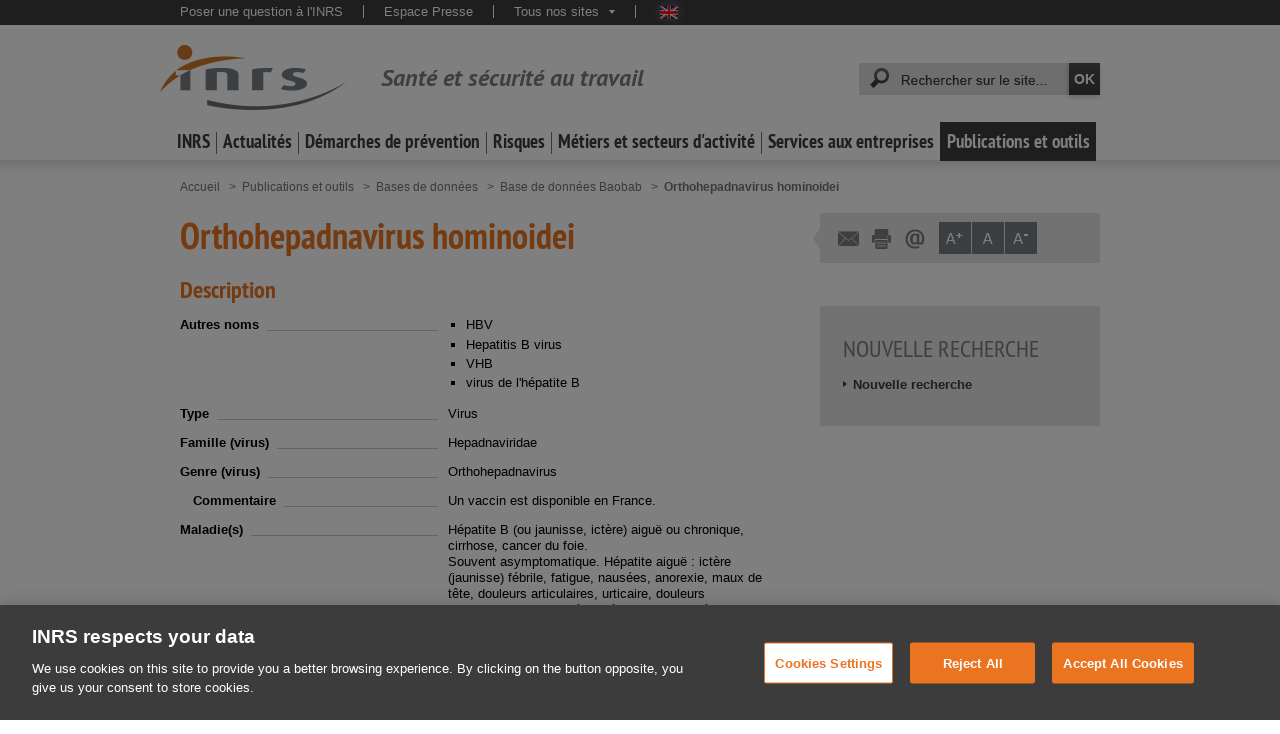

--- FILE ---
content_type: text/css;charset=UTF-8
request_url: https://www.inrs.fr/.resources/templating-kit/themes/inrs/css/styles-communs-abcdaire.css
body_size: 2027
content:
@charset "UTF-8";
/*######################## abecedaire RST ##########################*/
/* Style propre à l'ABCdaire */
.abcdaire{
	height: 3.07692307692308em; /* 40px / 13px */
}
.abcdaire .lettre,
.abcdaire .lettre_sans_contenus{
	height: 2.10526315789474em; /* 40px / 19px */
	line-height: 2.10526315789474em; /* 40px / 19px */
	font-size: 1.46153846153846em; /* 19px / 13px */
	width: 1.21052631578947em; /* 23px / 19px */
}
.abcdaire .lettre a{
	padding: 0.421052631578947em /* 8px / 19px */  0.368421052631579em; /* 7px / 19px */
}
.classement_alphabetique .classement_lettre ul.liste_metiers{
	-webkit-column-count: 2;
	-moz-column-count: 2;
	column-count: 2;
	-webkit-column-gap : 3em;
	-moz-column-gap : 3em;
	column-gap : 3em;
	vertical-align: top;
}
.classement_alphabetique .classement_lettre ul.liste_metiers li{
	font-size: 1.07692307692308em; /* 14px / 13px */
	line-height: 2.14285714285714em; /* 30px / 14px */
}
.classement_alphabetique .classement_lettre ul.liste_metiers li span.lien {
	display: inline-block;
	background: url(../img/pageDossier/puces.png) no-repeat 0 0.357142857142857em; /* 5px / 14px */
	line-height: 1.28571428571429em; /* 18px / 14px */
	padding:0 0 0 10px;
	width: 100%;
	font-size: 1em;
}
.classement_alphabetique .classement_lettre ul.liste_metiers li span.lien a,
.classement_alphabetique .classement_lettre ul.liste_metiers li span.lien a h3{
	display: inline;
}


/*######################## abecedaire RST ##########################*/


/******************************** Abécédaire ***************************/


/********************** DEBUT Style commun à l'ABCdaire **********************/
.abcdaire_haut{
	margin: 15px 0 0;
}
.abcdaire{
	display: block;
	width: 100%;
	border-top: solid 4px #FFFFFF;
	background-color: #E5E5E5;
}
.abcdaire:after {
	content: "\00a0"; /* espace insécable */
	display: block !important; 
	clear: both !important; 
	visibility: hidden !important; 
	line-height: 0 !important; 
	width: 1px !important;
	font-size: 0;
	overflow:hidden !important; 
}
.abcdaire .lettre,
.abcdaire .lettre_sans_contenus{
	display: block;
	float: left;
	position: relative;
	text-align: center;
	font-family: pt_sans, sans-serif;
	cursor: default;
}
ul.abcdaire li.lettre:hover,
ul.abcdaire li.lettre:hover a{
	cursor: pointer;
	background-color: #EA7420;
	color: #FFFFFF;
}
.abcdaire .lettre_sans_contenus{
	color: #cbcbcb;
}
/********************** FIN Style commun à l'ABCdaire **********************/



/********************** DEBUT Style commun au classement par ordre Alphabétique **********************/
.classement_alphabetique{
	margin: 25px 0 0;
}
.classement_alphabetique .classement_lettre{
	margin-bottom: 25px;
}
.classement_alphabetique .classement_lettre .lbl_lettre{
	color: #EA7420;
	border-bottom: solid 1px #d6d8da;
	font-size: 2.25em; /* 36px/16px */
	font-family: pt_sans, sans-serif;
	font-weight: bold;
	padding-bottom: 5px;
	margin-bottom: 10px;
}
.classement_alphabetique .bva_titrep {
	margin-bottom: 20px;
}
.classement_alphabetique ul{
	margin-right: 0;
}
.classement_alphabetique ul .description_dossier{
	color: #3C3C3C;
}
.classement_alphabetique ul li a.titre_dossier{
	display: inline-block;
	width: 100%;
	position: relative;
	min-height: 80px;
	margin-bottom: 5px;
	background-color: transparent;
	background-position: 0 0;
	background-repeat: no-repeat;
	color: white;
	font-family: pt_sans, sans-serif;
	font-weight: bold;
	font-style: normal;
	font-size: 1.46153846em; /* base 19px - 19/13px */
}
.classement_alphabetique ul li a.m_titre_dossier {
	display: none;
}
.classement_alphabetique ul li a.description_dossier{
	margin-top: 10px;
	color: #3c3c3c;
	font-size: 0.923em; /* 12px/13px */
}
.classement_alphabetique ul li .dossiers_lies{
	margin-top: 10px;
	color: #ea7420;
	font-weight: bold;
	font-style: normal;
	line-height: 1.076923076923077em; /* 14px/13px */
	font-size: 1em; /* 19px/13px */
}
.classement_alphabetique ul li .dossiers_lies .lien_dossier_lie{
	color: #3c3c3c;
	font-size: 0.923em; /* 12px/13px */
	font-weight: normal;
}
.classement_alphabetique .bva_titrewrapper{
	width: 185px;
	height:60px;
	display:table;
	vertical-align:middle;
	overflow:visible;
	margin:0 0 0 auto;
	padding:10px 5px 10px 10px;
	background-color: #ea7420;
	position: relative;
}
.Safari534 .classement_alphabetique .bva_titrewrapper{
	/* Android 4.0.x à 4.3.x browser natif ne prend pas en compte le padding ici pour height et width */
	width:168px;
	height: 80px;
}
.classement_alphabetique .bva_titre:before {
	content:"<";
	font-size: 0;
	background: url(../img/blocVoirAussi/EncocheVoirAussi.png) 0 0 no-repeat;
	width:6px;
	height:17px;
	position:absolute;
	top:32px;
	left:-6px;
}
.classement_alphabetique .bva_titre {
	display: table-cell;
	line-height: 1em;
	vertical-align: middle;
	text-align: left;
}
.classement_alphabetique a:hover .bva_titre{
	text-decoration: underline;
} 

/********************** FIN Style commun au classement par ordre Alphabétique **********************/


/* Largeur inférieure à 480px */
@media screen and (max-width:480px) {
	.classement_alphabetique ul li a.titre_dossier {
		display: none;
	}
	.classement_alphabetique ul li a.m_titre_dossier {
		display: block;
		font-size: 1.46154em;
		font-weight: bold;
		margin-bottom: 7px;
	}
}


--- FILE ---
content_type: text/css;charset=UTF-8
request_url: https://www.inrs.fr/.resources/baobabAG-module/webresources/css/styles-baobabAG.css
body_size: 6184
content:
@charset "UTF-8";

/****************** Debut BaobabAG*********************/

/* ------------------- Commun a tous les modeles BaobabAG */

.baobabAG h2.sousTitre {
	clear: both;
	
	font-family: pt_sans, sans-serif;
	font-weight: bold;
	font-style: normal;
	font-size: 1.846153846153846em;
	color: #ea7420;
	margin: 26px 0 9px 0;
}

.resultatsRecherche .affinerRecherche form > div {
	padding-bottom: 0; 
}

.bloc_logos {
	width: 100%;
	margin: 30px 0 0 0;
	font-size: 0;
	text-align: center;
}

.bloc_logos a {
	display: inline;
}

.bloc_logos a img {
	vertical-align: middle;
	width: 46.42857142857143%;
	height: auto;
	margin: 0 0 20px 7.14285714285714%;
}

.bloc_logos a:first-child img {
	margin-left: 0%;
}

/* ------------------- Specifique page d'accueil BaobabAG */

.baobabAG.accueilBaobabAG #ZonePresentation {
}

.baobabAG.accueilBaobabAG #ZonePresentation > .illustration {
	float:left;
	display: inline-block;
	margin: 0.5em 1.5em 0.5em 0;
}

.baobabAG.accueilBaobabAG #ZonePresentation > .illustration > img {
	border:1px solid #ccc;
}

.baobabAG.accueilBaobabAG #ZoneInformations {
	clear:both;
}

.baobabAG.accueilBaobabAG #ZoneRecherche {
	clear:both;
	margin:2em 0 0 0;
}

.baobabAG.bloc_compedit .bce_cartouche {
	margin-top:10px;
}

.baobabAG.bloc_compedit .bce_lienint,
.baobabAG.bloc_compedit .bce_lienext {
	margin:0 0 0.75em 0;
}

.baobabAG.bloc_compedit .bce_lienext a {
    color: #3c3c3c;
    padding-left: 15px;
}

.baobabAG.accueilBaobabAG div.autosuggest ul li a span small {
	display:none;
}

.baobabAG.accueilBaobabAG #search-listeFiches .nouveau,
.baobabAG.accueilBaobabAG #search-listeFiches .miseAJour {
	baobabAG: inline-block;
	padding:2px 4px;
	font-size: 0.85em;
	font-weight: normal;
	line-height: 100%;
	cursor: help;
	
	color: #cc5700;
	border:1px dotted #ea7420;
	background: rgba(255, 255, 255, 0.7);
	
}


.baobabAG.accueilBaobabAG #ZoneInformations {
	position: relative;
	margin:2.5em 0 0 0;
}

.baobabAG.accueilBaobabAG #ZoneInformations > h2 {
	margin:0 40px 0.5em 0;
}

.baobabAG.accueilBaobabAG #ZoneInformations > .rss {
	font-size: 0;
	display: inline-block;
	position: absolute;
	top:0;
	right:0;
	
	vertical-align: middle;
	margin:0 0 0.5em 1em;
	width:18px;
	height:18px;
	background: url(../image/pictos.png) 0 0 no-repeat;
}

.baobabAG.accueilBaobabAG #ZoneInformations .rss:hover {
	background-position: 0 -25px;
}

.baobabAG.accueilBaobabAG #ZoneInformations .infos {
	font-size: 0;
}
.ltIE9 .baobabAG.accueilBaobabAG #ZoneInformations .infos { /* alternative au font-size:0 */
	font-family: AdobeBlank;
	font-size:1em;
}

.baobabAG.accueilBaobabAG #ZoneInformations .infos > li {
	display: inline-block;
	width:48%;
	margin:0 4% 20px 0;
	vertical-align: top;
}

.baobabAG.accueilBaobabAG #ZoneInformations .infos > li:nth-child(even) {
	margin-right: 0;
}
.ltIE9 .baobabAG.accueilBaobabAG #ZoneInformations .infos > li.even {
	margin-right: 0;
}

.baobabAG.accueilBaobabAG #ZoneInformations .infos > li:first-child:nth-last-child(1) {
   width: 100%;
   margin-right: 0;
}
.ltIE9 .baobabAG.accueilBaobabAG #ZoneInformations .infos > li.first-child.last-child  {
    width: 100%;
    margin-right: 0;
}

.IOsDevice .baobabAG.accueilBaobabAG #ZoneInformations .infos > li {
    width: 100% !important;
    margin-right: 0 !important;
}

.baobabAG.accueilBaobabAG #ZoneInformations .infos .info {
	display: block;
	background: #f2f2f2;
	font-family: sans_serif_webfont, Arial, "Helvetica Neue", Helvetica, sans-serif;
	padding:10px;
	line-height: 1.2em;
	font-size:1rem;

}
.ltIE9 .baobabAG.accueilBaobabAG #ZoneInformations .infos .info { /* alternative aux tailles "rem" */
	font-size:1em;
	font-family: sans_serif_webfont, Arial, "Helvetica Neue", Helvetica, sans-serif;
}

.baobabAG.accueilBaobabAG #ZoneInformations .infos .info h3 {
	margin: 0 0 0.5em 0;
}

.baobabAG.accueilBaobabAG #ZoneInformations .infos .info h3 > .date{
	display: block;
	margin:0 0 0.5em 0;
	font-style: normal;
	font-weight: bold;
	font-size: 1.076923076923077em;
	color: #787f86;
}

.baobabAG.accueilBaobabAG #ZoneInformations .infos .info h3 > .titre {
	display: block;
	margin:0;
	color:#000;
	font-style: normal;
	font-weight: bold;
	font-size: 1.076923076923077em;
}

.baobabAG.accueilBaobabAG #ZoneInformations .infos .info .editorial {
	margin:0 0 0.8em 0;
}

.baobabAG.accueilBaobabAG #ZoneInformations .infos .info .liens {
	display: block;
	border-top: 1px solid #cacaca;
}

.baobabAG.accueilBaobabAG #ZoneInformations .infos .info .liens > li {
	display: block;
  	background: url(../../../templating-kit/themes/inrs/img/blocCompEdit/EncocheLien.png) 0 11px no-repeat;
    margin: 0 0 0 0;
    padding-top: 8px;
}

.baobabAG.accueilBaobabAG #ZoneInformations .infos .info .liens > li > a{
	display:inline-block;
	padding-left: 10px;
	font-size: 0.9230769em; /* base 12px - 12/13px */
	font-weight: bold;
	color: #787f86;
}

/* ------------------- Specifique liste de resultats baobabAG*/

.baobabAG.resultats #EnteteResultats h2 {
	font-family: pt_sans, sans-serif;
	font-weight: bold;
	font-style: normal;
	font-size: 1.384615384615385em;
	color: #ea7420;
	margin-top: 15px;
	
	text-transform: uppercase;
}

.baobabAG.resultatsBaobabAG #EnteteResultats .rappelCriteres {
	font-family: pt_sans, sans-serif;
	font-weight: normal;
	font-style: normal;
	font-size: 1.384615384615385em;
	color: #ea7420;
	margin: 0.25em 0 0.5em 0;
}
.baobabAG.resultatsBaobabAG #EnteteResultats .rappelCriteres .valeur {
	font-weight: bold;
}
/* on ajoute une version generique */
.baobabAG.resultats #EnteteResultats .rappelCriteres {
	font-family: pt_sans, sans-serif;
	font-weight: normal;
	font-style: normal;
	font-size: 1.384615384615385em;
	color: #ea7420;
	margin: 0.25em 0 0.5em 0;
}
.baobabAG.resultats #EnteteResultats .rappelCriteres .valeur {
	font-weight: bold;
}

.resultatsRecherche .container_colonneDroite .retourListe {
	margin-top:10px;
}

/* ------------------- Spécifique résultats de recherche baobabAG

.baobabAG.resultatsRecherche .triPages .titre{
	width: 30%;
}
.baobabAG.resultatsRecherche .triPages .wrapperBoutonTri{
	width: 30%;
}
.baobabAG.resultatsRecherche .triPages .wrapperBoutonTri > a{
	margin-left:0 !important;
}

/* ------------------- Specifique fiche baobabAG*/

/* --- Sommaire de la fiche --- */
.baobabAG.fiche #Sommaire {
	margin:1em 0;
}

.baobabAG.fiche #Sommaire > .titre {
	background : #ea7420;
}

.baobabAG.fiche #Sommaire > .titre > .wrapper {
	font-size: 1.15384615384615em;
	font-weight: bold;
	text-transform: uppercase;
	color: #fff;
	padding-top:0.25em;
	padding-bottom:0.25em;
}

.baobabAG .search-box .styleRadios {
	display: flex;
	flex-direction: row;
	flex-wrap: wrap;
	align-items: left;
	align-content: space-around;
	max-width: 100%;
	line-height: 1.4em;
}

.baobabAG .search-box .styleRadios div {
	width: 130px;
}
.baobabAG .search-box .styleRadios_1row {
	display: flex;
	flex-direction: row;
	align-items: center;
	align-content: space-around;
	max-width: 100%;
	line-height: 1.4em;
	margin-right: 2%;
}

.baobabAG .search-box .styleRadios_1row div {
	width: 130px;
}
.baobabAG.fiche #Sommaire > .titre > .wrapper:after{
	display:block;
	position:absolute;
	bottom:-6px;
	left:45px;
	
	font-size: 0;
	content : "00a0"; /* espace insécable */
	background: url(../../../templating-kit/themes/inrs/img/pageDossier/encocheHeader.png) no-repeat 0 0;
	width:19px;
	height: 6px;
}

.baobabAG.fiche #Sommaire > .liens {
	background: #e5e5e5;
}

.baobabAG.fiche #Sommaire > .liens > .wrapper {
	padding-top:5px;
}

.baobabAG.fiche #Sommaire > .liens > .wrapper > .liensContenu {
	padding:1em 0 0.5em 0;
	
	-webkit-column-count: 2;
	-moz-column-count: 2;
	column-count: 2;	
	
	-webkit-column-gap : 2em;
	-moz-column-gap : 2em;
	column-gap : 2em;
	
	display: block;
	vertical-align: top;
	width:69%;
	float:left;
}

.baobabAG.fiche #Sommaire > .liens > .wrapper > .boutons {
	vertical-align: top;
	width:31%;
	float:left;
}

@media print {
	.baobabAG.fiche .container_colonneDroite,
	.baobabAG.fiche #Sommaire > .liens > .wrapper > .boutons {
	display: none;
	}
	
.baobabAG.fiche #Sommaire > .liens > .wrapper > .liensContenu {
	width: 100%;
	}
}

.baobabAG.fiche #Sommaire > .liens > .wrapper > .boutons > a {
	display: block;
	margin: 1em 0;
}

.baobabAG.fiche #Sommaire > .liens > .wrapper > .liensContenu > ul > li {
	margin:0 0 1em 0;
}

.baobabAG.fiche #Sommaire > .liens > .wrapper > .liensContenu > ul > li > span,
.baobabAG.fiche #Sommaire > .liens > .wrapper > .liensContenu > ul > li > a.lien {
	display: inline-block;
	background: url(../../../templating-kit/themes/inrs/img/pageDossier/puces.png) no-repeat 0 3px;
	padding:0 0 0 10px;
	color:#3c3c3c;
}

.baobabAG.fiche #Sommaire > .liens > .wrapper > .liensContenu > ul > li > span {
	font-weight: bold;
	text-decoration: underline;
}

.baobabAG.fiche #Sommaire > .liens > .wrapper > .liensContenu > ul > li > span.lien {
	font-weight: normal;
	text-decoration: none;
}

.baobabAG.fiche #Sommaire > .liens > .wrapper > .liensContenu > ul > li > .lien.selectionne {
	font-weight: bold;
	text-decoration: underline ! important;
}

.baobabAG.fiche #Sommaire > .liens > .wrapper > .liensContenu > ul > li > .lien.selectionne {
	font-weight: bold;
	text-decoration: underline ! important;
}

.baobabAG.fiche #Sommaire > .liens > .wrapper > .liensContenu > ul > li > .group {
	display: inline-block;
}
.baobabAG.fiche #Sommaire > .liens > .wrapper > .liensContenu > ul > li > .group > .boutonImportant:first-child {
	display:block;
	margin-bottom: 1.2em;
}

/* --- Titres --- */

.baobabAG.fiche .sectionFiche > div.editorial:after {
	content: " ";
	display: block !important; 
	clear: both !important; 
	visibility: hidden !important; 
	line-height: 0 !important; 
	/* height 1px !important; */
	width: 1px !important;
	font-size: 0;
	overflow:hidden !important;
}

.baobabAG.fiche .titreSection {
	position: relative;
	font-family: pt_sans, sans-serif;
	margin: 1em 0 0.25em 0;
	font-weight: bold;
	font-style: normal;
	font-size: 1.846153846153846em;
	color: #ea7420;
}

.baobabAG.fiche .titreSection > em {
	font-family: sans_serif_webfont, Arial, "Helvetica Neue", Helvetica, sans-serif;
	font-style: normal;
	font-weight: normal;
	font-size:0.8em;
	display: block;
	color: #000;
	margin:0.25em 0 0 0;
}

/* Sous titre de niveau 2 */
.baobabAGh3 {
	position: relative;
}

.baobabAGh4 {
	font-family: pt_sans, sans-serif;
	font-weight: bold;
	font-style: normal;
	font-size: 1.692307692307692em; /* 22px / 13px */
	color: #3c3c3c;
	margin-top: 26px;
	margin-bottom: 10px;
}
/* Sous titre de niveau 3 */
.baobabAGh5 {
	font-family: pt_sans, sans-serif;
	font-weight: bold;
	font-style: normal;
	font-size: 1.538461538461538em; /* 20px / 13px */
	color: #787f86;
	margin-top: 26px;
	margin-bottom: 8px;
}
/* Sous titre de niveau 4 */
.baobabAGh6 {
	font-family: pt_sans, sans-serif;
	font-weight: normal;
	font-style: normal;
	font-size: 1.3076923em; /* 17px / 13px */
	color: #787f86;
	margin-top: 1em;
	margin-bottom: 0.2em;
}

/* Sous-titre dans un tableau */
.baobabAGtd > h2, 
.baobabAGtd > h3, 
.baobabAGtd > h4, 
.baobabAGtd > h5, 
.baobabAGtd > h6 {
	margin-top:0;
} 


/* --- Tableaux --- */

@media print {
	.baobabAG.tableau th {
		text-transform: none;
	}
}


/* --- Biblio --- */

.baobabAG#section-bibliographie .editorial ol > li p {
	line-height: inherit;
}

.baobabAG#section-bibliographie .editorial ol.R > li:before {
 content: "R" counter(customlistcounter) "\00a0\2502\00a0";
}

.baobabAG#section-bibliographie .editorial ol.G > li:before {
  content: "G" counter(customlistcounter) "\00a0\2502\00a0";
}

.baobabAG#section-bibliographie .editorial ol.H > li:before {
  content: "H" counter(customlistcounter) "\00a0\2502\00a0";
}

.baobabAG#section-bibliographie .editorial ol.L > li:before {
  baobabAG: "L" counter(customlistcounter) "\00a0\2502\00a0";
}

.baobabAG#section-bibliographie .editorial ol.M > li:before {
  content: "M" counter(customlistcounter) "\00a0\2502\00a0";
}

/* Largeur inferieure a 960px */
@media screen and (max-width:960px) {
	.baobabAG.accueilBaobabAG #ZoneInformations .infos > li {
	    width: 100% !important;
	    margin-right: 0 !important;
	}
}

/* Largeur inferieure a 767px */
@media screen and (max-width:767px) {
	.baobabAG.fiche .sectionFiche {
		width: 100%;
		min-width: 0;
	}
	
	.bloc_logos a img {
		width:130px;
	}
	
	/* ------------------- Specifique fiche labo / fiche */
	
	.baobabAG.fiche .bloc_sommaire,
	.baobabAG.fiche .bloc_liensConnexes {
		display: block;
		margin: 20px 0;
		width: 100%;
	}
}

/* Largeur inferieure a 600px */
@media screen and (max-width:600px) {
	.baobabAG.fiche #Sommaire > .liens > .wrapper > .liensContenu {
	width:50%;

	-webkit-column-count: 1;
	-moz-column-count: 1;
	column-count: 1;	
	
	-webkit-column-gap : 0;
	-moz-column-gap : 0;
	column-gap : 0;
	}
	.baobabAG.fiche #Sommaire > .liens > .wrapper > .boutons {
	width:50%;
	}
}

/* Largeur inferieure a 480px */
@media screen and (max-width:480px) {
	.baobabAG.fiche #Sommaire > .liens > .wrapper > .liensContenu {
		padding-bottom: 0;
		width:auto;
		float:none;
	}
	.baobabAG.fiche #Sommaire > .liens > .wrapper > .boutons {
		width:auto;
		float:none;
		margin: 0;
		padding-bottom: 1em;
	}
	.baobabAG.fiche #Sommaire > .liens > .wrapper > .boutons > a {
		display: inline-block;
		margin-top: 0 1em 0 0;
		float:left;
		clear:left;
	}
	.baobabAG.accueilBaobabAG #ZoneInformations .infos > li {
	    width: 100%;
	    margin-right: 0;
	}
	
	.baobabAG.accueilBaobabAG #ZonePresentation .actions {
		margin:1em 0 0;
	}
	
	.baobabAG.recherche .search-box .liste_choix.doubleColonne > ul > li,
	.baobabAG.recherche .search-box .liste_choix.tripleColonne > ul > li,
	.baobabAG.recherche .search-box .liste_accesDirect > li,
	.baobabAG.recherche .search-box .liste_choix > ul > li,
	.baobabAG.recherche .search-box .doubleColonne > div.cell{
		display:inline-block;
		width: 100%;
	}
	.baobabAG.recherche .search-box .doubleColonne > div.cell,
	.baobabAG.recherche .search-box .doubleColonne > div.cell + div.cell{
		float: none;
	}
	.baobabAG.recherche .search-box .doubleColonne > div.cell{
		margin-bottom: 30px;
	}
	.baobabAG.recherche .search-box .row.doubleColonne{
		padding-bottom: 0;
	}	
	
	.baobabAG.recherche .search-box .doubleColonne > div.empty.cell{
		display:none;
	}
	
	/* --- Fiche --- */
}

// ajouts FPI 20230117

input:-moz-autofill,
input:-moz-autofill-preview,
input:-webkit-autofill {
  filter: none;
  background: #fff !important;
}
select {
  filter: none;
  background: #fff !important;
}

div.row {
    padding-bottom: 10px !important;
}
div.rowBorder {
    border-top: 1px #a0a0a0 solid;
    padding-bottom: 10px !important;
}
div.rowBorder.last {
    padding-top: 20px;
    border-top: 1px #a0a0a0 solid;
    padding-bottom: 0px;
}
div.critere {
    padding-top: 10px;
}
div.critere label {
    padding-left: 12px;
    background: url(../../../templating-kit/themes/inrs/img/editorial-bullet-point.png) 1px 6px no-repeat;
}

/* Style propre à l'ABCdaire */
.abcdaire{
	height: 3.07692307692308em; /* 40px / 13px */
}
.abcdaire .lettre,
.abcdaire .lettre_sans_contenus{
	height: 2.10526315789474em; /* 40px / 19px */
	line-height: 2.10526315789474em; /* 40px / 19px */
	font-size: 1.46153846153846em; /* 19px / 13px */
	width: 1.21052631578947em; /* 23px / 19px */
}
.abcdaire .lettre a{
	padding: 0.421052631578947em /* 8px / 19px */  0.368421052631579em; /* 7px / 19px */
}
.classement_alphabetique .classement_lettre ul.liste_metiers{
	-webkit-column-count: 2;
	-moz-column-count: 2;
	column-count: 2;
	-webkit-column-gap : 3em;
	-moz-column-gap : 3em;
	column-gap : 3em;
	vertical-align: top;
}
.classement_alphabetique .classement_lettre ul.liste_metiers li{
	font-size: 1.07692307692308em; /* 14px / 13px */
	line-height: 2.14285714285714em; /* 30px / 14px */
}
.classement_alphabetique .classement_lettre ul.liste_metiers li span.lien {
	display: inline-block;
	background: url(../../../templating-kit/themes/inrs/img/pageDossier/puces.png) no-repeat 0 0.357142857142857em; /* 5px / 14px */
	line-height: 1.28571428571429em; /* 18px / 14px */
	padding:0 0 0 10px;
	width: 100%;
	font-size: 1em;
}
.classement_alphabetique .classement_lettre ul.liste_metiers li span.lien a,
.classement_alphabetique .classement_lettre ul.liste_metiers li span.lien a h3{
	display: inline;
}

/* Cibler les appareils Android en format mobile */
@media only screen and (min-width: 320px) and (max-width: 480px) and (-webkit-min-device-pixel-ratio: 1) {
  /* Règles CSS pour les appareils Android en format mobile */
  #recherche-BaobabAG_rechercheAgent {
    white-space: nowrap;
  }
  .rechercheAvancee .search-box #search-nav .onglet {
  font-size: 1.4em;
  }
  
}

/* pour cette div vérifier si l'ajout du CSS ci-dessous ne crée pas de conflit sur d'autres pages */
@media screen and (max-width: 480px) {
.row.last.mobileBDD { display: flex; justify-content: space-between; }

/* Réduction minime de la largeur des deux boutons */
.validButton.mobileBDD { width: 130px !important; }
.resetButton.mobileBDD { width: 180px !important; margin-top: 0px !important;}
}

/* On désactive la marge haute du bouton 'Effacer la recherche' uniquement en format mobile */
@media screen and (max-width: 480px) {
  .recherche .search-box .resetButton {
    clear: right;
    margin-right: 0;
    /*
    margin-top: 15px;
    */
  }
}
/****************** Fin baobabAG **********************/

